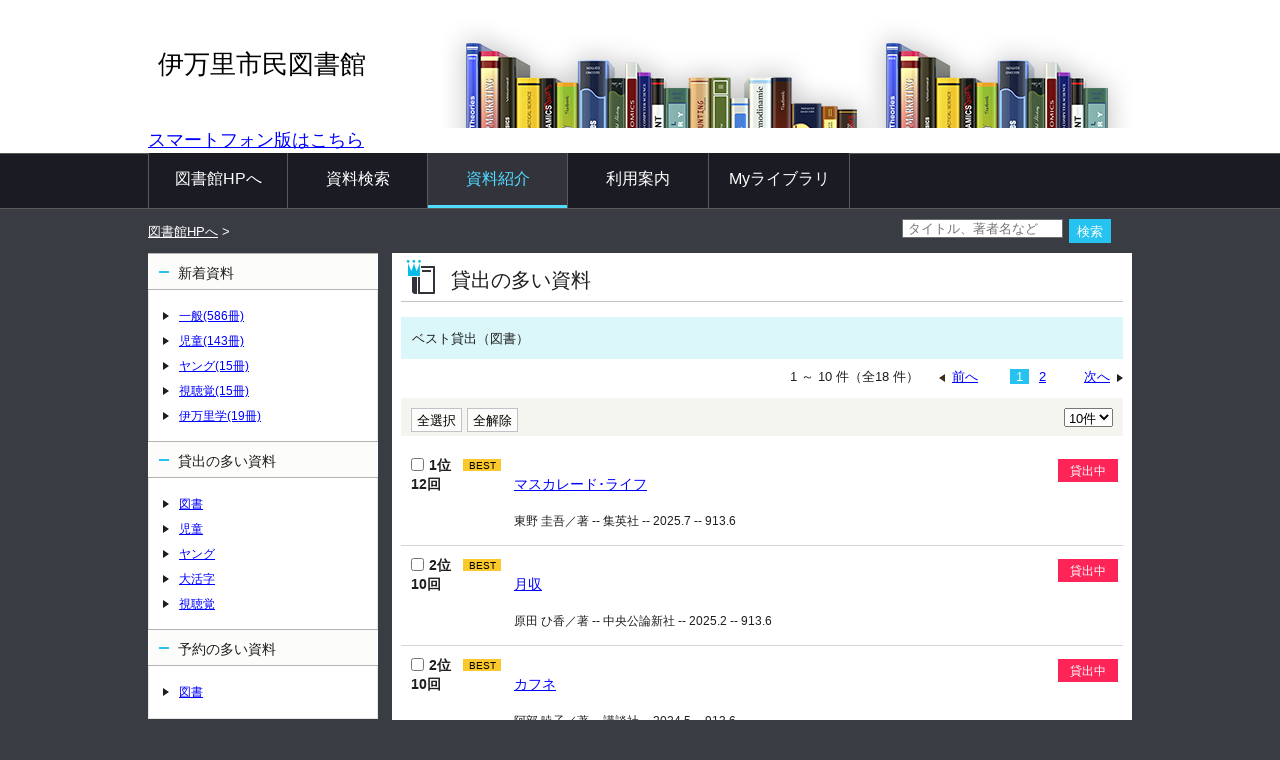

--- FILE ---
content_type: text/html;charset=UTF-8
request_url: https://www2.library.city.imari.saga.jp/winj/opac/best-reader-list.do?lang=ja
body_size: 18428
content:












<!DOCTYPE html>
<HTML lang="ja">
<HEAD>
<meta charset="UTF-8">

<META name="ROBOTS" content="NONE" />
<meta name="robots" content="noindex"/>
<TITLE>貸出の多い資料：伊万里市民図書館</TITLE>
<!--[if gt IE 7]><!-->



<link rel="stylesheet" href="/winj/css/pc/basic.css" media="screen">


<link rel="stylesheet" href="/winj/css/pc/jquery.autocomplete.css" media="screen" >
<!--<![endif]-->
<script src="/winj/script/pc/jquery.js"></script>
<script src="/winj/script/pc/run.js"></script>
</HEAD>

<BODY onload="init();">















<div id="header" role="banner">
<div class="inner">




<h1 id="hdg-site">伊万里市民図書館</h1>
<div><a href="https://www2.library.city.imari.saga.jp/winj/sp/top.do" title = "WEBOPACスマートフォン版" style = "font-size:18px">スマートフォン版はこちら</a></div>



<div id="nav-global" role="navigation">
<ul class="col-7">







<li><a href="https://www.library.city.imari.saga.jp">図書館HPへ</a></li>


<li><a href="/winj/opac/search-detail.do" class="">資料検索</a></li>
<li><a href="/winj/opac/newly.do" class="current">資料紹介</a></li>

<li><a href="/winj/opac/info-list.do?dspph=1" class="">利用案内</a></li>

<li><a href="/winj/opac/login.do?dispatch=/opac/mylibrary.do&amp;every=1" class="">Myライブラリ</a></li>



<li style="display:none;"><a href="/winj/opac/link-list.do" class="">リンク集</a></li>
</ul>
</div>













</div>
</div>
















<script type="text/javascript" src="/winj/script/pc/jquery.autocomplete.js" ></script>

<SCRIPT type="text/javascript">
<!--

jQuery.noConflict();
jQuery(document).ready(
	function($){
		jQuery(function() {

			jQuery("*[name=txt_word]:text").autocomplete('/winj/opac/suggest.do?target=fulltext',{minChars:2});

		})
	}
);

var execFlag = 0;
function execSubSearch(){
	if(execFlag == 1){
		return false;
	}
	execFlag = 1;
	return true;
}
// -->
</SCRIPT>
<hr>
<ul id="nav-guide">



<li>

<a href="https://www.library.city.imari.saga.jp">図書館HPへ</a>&nbsp;&gt;


</li>





<li class="search-area">

<form name="SearchForm" method="post" action="/winj/opac/search-standard.do" onsubmit="return execSubSearch();" role="search">
<input type="text" name="txt_word" id="txt_word" value="" maxlength="128" class="w-70"  placeholder="タイトル、著者名など" title="キーワード検索">
<input type="hidden" name="hid_word_column" value="fulltext">
<input type="hidden" name="submit_btn_searchEasy" value="search">
<input type="submit" name="submit_btn_searchEasy" value="検索" class="btn">
</form>

</li>
</ul>
<noscript>本サイトにはJavaScriptの利用を前提とした機能がございます。<br>お客様の環境では一部の機能がご利用いただけない可能性がございますので、ご了承ください。</noscript>





















<SCRIPT type="text/javascript">
<!--

function execPrint( connect ) {
	var args = new Array();
	args[0] = window;
	args[1] = "/winj/JnlpServlet?jnlpname=print.jnlp&connecturl=" + connect;


	args[2] = "/winj/" + connect;




	var userAgent = window.navigator.userAgent.toLowerCase();
	if(userAgent.indexOf('trident') < 0) {
		showPrintDialog(connect);
	}else{
	var subWin = showModalDialog("/winj/opac/printdialog.do", args, "dialogHeight:100px;dialogWidth:300px");
	}


}
function selectAll(){
	var len =document.BestForm.chk_check.length;
	if(len==undefined){
		document.BestForm.chk_check.checked = true;
	} else {
		for(var cnt = 0; cnt < len; cnt++){
			document.BestForm.chk_check[cnt].checked = true;
		}
	}
}
function clearAll(){
	var len =document.BestForm.chk_check.length;
	if(len==undefined){
		document.BestForm.chk_check.checked = false;
	} else {
		for(var cnt = 0; cnt < len; cnt++){
			document.BestForm.chk_check[cnt].checked = false;
		}
	}
}
function execReserve(bibid){
	document.BestForm.chk_rsvbib.value=bibid;
	document.BestForm.submit_btn_reserve.click();
}
function execReserveBasket(bibid){
	document.BestForm.chk_rsvbib.value=bibid;
	document.BestForm.submit_btn_reserve_basket.click();
}

function execRsvBasket(){
	document.BestForm.submit_btn_rsv_basket.click();
}

function execTag(){
	document.BestForm.submit_btn_tag.click();
}
function execShelf(){
	document.BestForm.submit_btn_shelf.click();
}
function execReload(){
	document.BestForm.submit_btn_reload.click();
}
function execSelect(){
	document.BestForm.submit_btn_select.click();
}
function execReload2(){
	document.BestForm.opt_pagesize[0].value = document.BestForm.opt_pagesize[1].value;
	document.BestForm.submit_btn_reload.click();
}
function execSelect2(){
	document.BestForm.cmb_period[0].value = document.BestForm.cmb_period[1].value;
	document.BestForm.submit_btn_select.click();
}
// -->
</SCRIPT>


<div id="contents" class="lyt-01" role="main">

<div id="main">
<h1 class="hdg-l1 icon-best-circulation">貸出の多い資料</h1>
<form name="BestForm" method="post" action="/winj/opac/best-reader-list.do">


<input type="hidden" name="hid_session" value="3D7C150D1F27EA018140ABD2CF166E3D">
<input type="hidden" name="chk_rsvbib" value="">
<div style="display:none;">





<input type="submit" name="submit_btn_select" value="再表示">
<input type="submit" name="submit_btn_reload" value="再表示">
</div>
<div class="box-02 result">

<h2 class="hdg-l6">ベスト貸出（図書）</h2>


</div>

<div class="nav-area">


<h3 class="nav-hdg">1 ～ 10 件（全18 件）</h3>

<ul class="pager">
<li class="prev">
<a href="/winj/opac/best-reader-list.do?page=2">前へ</a>
</li>
<li><ul>
<li><A href="#" class="current">1</A></li>
<li><A href="/winj/opac/best-reader-list.do?page=2">2</A></li>

</ul></li>
<li class="next">
<a href="/winj/opac/best-reader-list.do?page=2">次へ</a>
</li>
</ul>

</div>
<div class="box">
<ul class="list-linear handle">
<li><input type="button" name="btn_allcheck" value="全選択" onclick="selectAll()" class="btn-02"></li>
<li><input type="button" name="btn_allclear" value="全解除" onclick="clearAll()" class="btn-02"></li>
<li><ul class="list-linear">







</ul></li>
<li class="switch-view">
<ul>

<li>

<select name="opt_pagesize" onchange="execReload();" id="opt_pagesize" title="一覧表示件数"><option value="10" selected="selected">10件</option>
<option value="25">25件</option>
<option value="50">50件</option></select>
</li>
</ul>
</li>
</ul>
</div>




<ol class="list-book result hook-check-all">










<li>
<label for="0">
<input type="checkbox" name="chk_check" value="0" id="0">1位

<br>12回
</label>
<div class="report">
<div class="lyt-image image-small">

<ul class="list-linear icon">


<li><span class="icon-best">BEST</span></li>

</ul>

<h4 class="link-image">



<span class="image-edge"><img src="https://books.google.co.jp/books/content?id=s_pf0QEACAAJ&printsec=frontcover&img=1&zoom=5" alt="" oncontextmenu="return false;" ondragstart="return false;"></span>


<a href="/winj/opac/switch-detail.do?idx=0"><span class="title">

マスカレード･ライフ



</span></a>
</h4>
<div class="column info">
<p>



<br>

東野 圭吾／著 --
集英社 --
2025.7 --
913.6



</p>
</div>
</div>
<div class="info">

<dl class="list-def-02">


</dl>
<ul class="list-linear">


<li>






<span class="icon-lent">貸出中</span>





</li>


</ul>
</div>
</div>
</li>










<li>
<label for="1">
<input type="checkbox" name="chk_check" value="1" id="1">2位

<br>10回
</label>
<div class="report">
<div class="lyt-image image-small">

<ul class="list-linear icon">


<li><span class="icon-best">BEST</span></li>

</ul>

<h4 class="link-image">



<span class="image-edge"><img src="https://books.google.co.jp/books/content?id=0bcI0QEACAAJ&printsec=frontcover&img=1&zoom=5" alt="" oncontextmenu="return false;" ondragstart="return false;"></span>


<a href="/winj/opac/switch-detail.do?idx=1"><span class="title">

月収



</span></a>
</h4>
<div class="column info">
<p>



<br>

原田 ひ香／著 --
中央公論新社 --
2025.2 --
913.6



</p>
</div>
</div>
<div class="info">

<dl class="list-def-02">


</dl>
<ul class="list-linear">


<li>






<span class="icon-lent">貸出中</span>





</li>


</ul>
</div>
</div>
</li>










<li>
<label for="2">
<input type="checkbox" name="chk_check" value="2" id="2">2位

<br>10回
</label>
<div class="report">
<div class="lyt-image image-small">

<ul class="list-linear icon">


<li><span class="icon-best">BEST</span></li>

</ul>

<h4 class="link-image">



<span class="image-edge"><img src="https://books.google.co.jp/books/content?id=rF2s0AEACAAJ&printsec=frontcover&img=1&zoom=5" alt="" oncontextmenu="return false;" ondragstart="return false;"></span>


<a href="/winj/opac/switch-detail.do?idx=2"><span class="title">

カフネ



</span></a>
</h4>
<div class="column info">
<p>



<br>

阿部 暁子／著 --
講談社 --
2024.5 --
913.6



</p>
</div>
</div>
<div class="info">

<dl class="list-def-02">


</dl>
<ul class="list-linear">


<li>






<span class="icon-lent">貸出中</span>





</li>


</ul>
</div>
</div>
</li>










<li>
<label for="3">
<input type="checkbox" name="chk_check" value="3" id="3">4位

<br>9回
</label>
<div class="report">
<div class="lyt-image image-small">

<ul class="list-linear icon">

<li><span class="icon-new">NEW</span></li>


<li><span class="icon-best">BEST</span></li>

</ul>

<h4 class="link-image">



<span class="image-edge"><img src="https://books.google.co.jp/books/content?id=m76m0QEACAAJ&printsec=frontcover&img=1&zoom=5" alt="" oncontextmenu="return false;" ondragstart="return false;"></span>


<a href="/winj/opac/switch-detail.do?idx=3"><span class="title">

変な地図



</span></a>
</h4>
<div class="column info">
<p>



<br>

雨穴／著 --
双葉社 --
2025.11 --
913.6



</p>
</div>
</div>
<div class="info">

<dl class="list-def-02">


</dl>
<ul class="list-linear">


<li>






<span class="icon-lent">貸出中</span>





</li>


</ul>
</div>
</div>
</li>










<li>
<label for="4">
<input type="checkbox" name="chk_check" value="4" id="4">4位

<br>9回
</label>
<div class="report">
<div class="lyt-image image-small">

<ul class="list-linear icon">

<li><span class="icon-new">NEW</span></li>


<li><span class="icon-best">BEST</span></li>

</ul>

<h4 class="link-image">



<span class="image-edge"><img src="https://books.google.co.jp/books/content?id=-U170QEACAAJ&printsec=frontcover&img=1&zoom=5" alt="" oncontextmenu="return false;" ondragstart="return false;"></span>


<a href="/winj/opac/switch-detail.do?idx=4"><span class="title">

エピクロスの処方箋



</span></a>
</h4>
<div class="column info">
<p>



<br>

夏川 草介／著 --
水鈴社 --
2025.10 --
913.6



</p>
</div>
</div>
<div class="info">

<dl class="list-def-02">


</dl>
<ul class="list-linear">


<li>






<span class="icon-lent">貸出中</span>





</li>


</ul>
</div>
</div>
</li>










<li>
<label for="5">
<input type="checkbox" name="chk_check" value="5" id="5">4位

<br>9回
</label>
<div class="report">
<div class="lyt-image image-small">

<ul class="list-linear icon">


<li><span class="icon-best">BEST</span></li>

</ul>

<h4 class="link-image">



<span class="image-edge"><img src="https://books.google.co.jp/books/content?id=SRqP0QEACAAJ&printsec=frontcover&img=1&zoom=5" alt="" oncontextmenu="return false;" ondragstart="return false;"></span>


<a href="/winj/opac/switch-detail.do?idx=5"><span class="title">

飼い犬に腹を嚙まれる



</span></a>
</h4>
<div class="column info">
<p>



<br>

彬子女王／著 --
PHP研究所 --
2025.10 --
914.6



</p>
</div>
</div>
<div class="info">

<dl class="list-def-02">


</dl>
<ul class="list-linear">


<li>






<span class="icon-lent">貸出中</span>





</li>


</ul>
</div>
</div>
</li>










<li>
<label for="6">
<input type="checkbox" name="chk_check" value="6" id="6">7位

<br>8回
</label>
<div class="report">
<div class="lyt-image image-small">

<ul class="list-linear icon">


<li><span class="icon-best">BEST</span></li>

</ul>

<h4 class="link-image">



<span class="image-edge"><img src="https://books.google.co.jp/books/content?id=UCV-0QEACAAJ&printsec=frontcover&img=1&zoom=5" alt="" oncontextmenu="return false;" ondragstart="return false;"></span>


<a href="/winj/opac/switch-detail.do?idx=6"><span class="title">

週1回5分!人生が変わるミラクル習慣爪トレ



</span></a>
</h4>
<div class="column info">
<p>



<br>

はない かなこ／著 --
Gakken --
2025.11 --
595.4



</p>
</div>
</div>
<div class="info">

<dl class="list-def-02">


</dl>
<ul class="list-linear">


<li>






<span class="icon-lent">貸出中</span>





</li>


</ul>
</div>
</div>
</li>










<li>
<label for="7">
<input type="checkbox" name="chk_check" value="7" id="7">7位

<br>8回
</label>
<div class="report">
<div class="lyt-image image-small">

<ul class="list-linear icon">


<li><span class="icon-best">BEST</span></li>

</ul>

<h4 class="link-image">



<span class="image-edge"><img src="https://books.google.co.jp/books/content?id=opUI0QEACAAJ&printsec=frontcover&img=1&zoom=5" alt="" oncontextmenu="return false;" ondragstart="return false;"></span>


<a href="/winj/opac/switch-detail.do?idx=7"><span class="title">

逃亡者は北へ向かう



</span></a>
</h4>
<div class="column info">
<p>



<br>

柚月 裕子／著 --
新潮社 --
2025.2 --
913.6



</p>
</div>
</div>
<div class="info">

<dl class="list-def-02">


</dl>
<ul class="list-linear">


<li>






<span class="icon-lent">貸出中</span>





</li>


</ul>
</div>
</div>
</li>










<li>
<label for="8">
<input type="checkbox" name="chk_check" value="8" id="8">9位

<br>7回
</label>
<div class="report">
<div class="lyt-image image-small">

<ul class="list-linear icon">


<li><span class="icon-best">BEST</span></li>

</ul>

<h4 class="link-image">



<span class="image-edge"><img src="https://books.google.co.jp/books/content?id=luen0QEACAAJ&printsec=frontcover&img=1&zoom=5" alt="" oncontextmenu="return false;" ondragstart="return false;"></span>


<a href="/winj/opac/switch-detail.do?idx=8"><span class="title">

ちゃぶ台ぐるぐる



</span></a>
</h4>
<div class="column info">
<p>



<br>

群 ようこ／著 --
集英社 --
2025.11 --
914.6



</p>
</div>
</div>
<div class="info">

<dl class="list-def-02">


</dl>
<ul class="list-linear">


<li>






<span class="icon-lent">貸出中</span>





</li>


</ul>
</div>
</div>
</li>










<li>
<label for="9">
<input type="checkbox" name="chk_check" value="9" id="9">9位

<br>7回
</label>
<div class="report">
<div class="lyt-image image-small">

<ul class="list-linear icon">

<li><span class="icon-new">NEW</span></li>


<li><span class="icon-best">BEST</span></li>

</ul>

<h4 class="link-image">



<span class="image-edge"><img src="https://books.google.co.jp/books/content?id=Xu6s0QEACAAJ&printsec=frontcover&img=1&zoom=5" alt="" oncontextmenu="return false;" ondragstart="return false;"></span>


<a href="/winj/opac/switch-detail.do?idx=9"><span class="title">

新本所おけら長屋

4

</span></a>
</h4>
<div class="column info">
<p>

祥伝社文庫
は22-4
<br>

畠山 健二／著 --
祥伝社 --
2025.11 --
913.6



</p>
</div>
</div>
<div class="info">

<dl class="list-def-02">


</dl>
<ul class="list-linear">


<li>






<span class="icon-lent">貸出中</span>





</li>


</ul>
</div>
</div>
</li>

</ol>


<div class="box">
<ul class="list-linear handle">
<li><input type="button" name="btn_allcheck" value="全選択" onclick="selectAll()" class="btn-02"></li>
<li><input type="button" name="btn_allclear" value="全解除" onclick="clearAll()" class="btn-02"></li>
<li><ul class="list-linear">







</ul></li>
<li class="switch-view">
<ul>

<li>
<select name="opt_pagesize" onchange="execReload2();" id="opt_pagesize2" title="一覧表示件数"><option value="10" selected="selected">10件</option>
<option value="25">25件</option>
<option value="50">50件</option></select>
</li>
</ul>
</li>
</ul>
</div>
<div class="nav-area">


<p class="nav-hdg">1 ～ 10 件（全18 件）</p>

<ul class="pager">
<li class="prev">
<a href="/winj/opac/best-reader-list.do?page=2">前へ</a>
</li>
<li><ul>
<li><A href="#" class="current">1</A></li>
<li><A href="/winj/opac/best-reader-list.do?page=2">2</A></li>

</ul></li>
<li class="next">
<a href="/winj/opac/best-reader-list.do?page=2">次へ</a>
</li>
</ul>

</div>






</form>
</div>

<hr>

<div id="sub" class="faceted-search">













<SCRIPT type="text/javascript">
<!--
function goTheme(){

	location.href = "/winj/opac/theme.do";

}
// -->
</SCRIPT>


<div class="box-sub-03">
<ul id="faceted-select" class="list-facet" role="tablist" aria-multiselectable="true">
<li class="open">
<h3 class="list-hdg"><a href="#">新着資料</a></h3>
<ul class="link-list">






<li data-category="1">
<a href="/winj/opac/newly.do?lrgtp=1">一般(586冊)</a>
</li>

<li data-category="2">
<a href="/winj/opac/newly.do?lrgtp=2">児童(143冊)</a>
</li>

<li data-category="3">
<a href="/winj/opac/newly.do?lrgtp=3">ヤング(15冊)</a>
</li>

<li data-category="4">
<a href="/winj/opac/newly.do?lrgtp=4">視聴覚(15冊)</a>
</li>

<li data-category="5">
<a href="/winj/opac/newly.do?lrgtp=5">伊万里学(19冊)</a>
</li>



</ul>
</li>
<li class="open">
<h3 class="list-hdg"><a href="#">貸出の多い資料</a></h3>
<ul class="link-list">



<li data-category="1">
<a href="/winj/opac/best-reader-list.do?llrgtp=1">図書</a>
</li>

<li data-category="2">
<a href="/winj/opac/best-reader-list.do?llrgtp=2">児童</a>
</li>

<li data-category="3">
<a href="/winj/opac/best-reader-list.do?llrgtp=3">ヤング</a>
</li>

<li data-category="4">
<a href="/winj/opac/best-reader-list.do?llrgtp=4">大活字</a>
</li>

<li data-category="5">
<a href="/winj/opac/best-reader-list.do?llrgtp=5">視聴覚</a>
</li>


</ul>
</li>

<li class="open">
<h3 class="list-hdg"><a href="#">予約の多い資料</a></h3>
<ul class="link-list">



<li data-category="1">
<a href="/winj/opac/best-reservation-list.do?rlrgtp=1">図書</a>
</li>


</ul>
</li>




</ul>
</li>
</ul>
</div>


</div>

<hr>
</div>






<div id="footer">
<div class="inner">



<p id="copyright" role="contentinfo">Copyright © 2024 Imari Public Library All rights reserved.</p>


</div>
</div>

</BODY>
</HTML>
